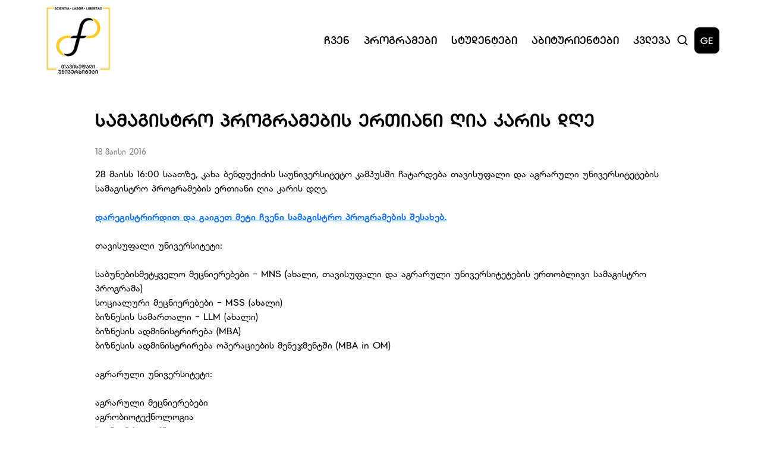

--- FILE ---
content_type: text/html; charset=utf-8
request_url: https://freeuni.edu.ge/ge/news/samagistro-programebis-ertiani-ria-karis-dre-1/
body_size: 6721
content:


<!doctype html>
<html lang="ka">

<head>
    <meta charset="UTF-8">
    <meta http-equiv="Content-Type" content="text/html; charset=UTF-8" />
    <meta http-equiv="X-UA-Compatible" content="IE=edge">
    <meta name="viewport" content="width=device-width, initial-scale=1.0">
    <meta name="keywords" content="უნივერსიტეტი, სწავლა, ბაკალავრიატი, მაგისტრატურა, დოქტორანტურა" />
    <meta name="author" content="'SoftChef - Software Development' https://softchef.io/">
    <meta property="og:type" content="website" />
    <title>&#x10E1;&#x10D0;&#x10DB;&#x10D0;&#x10D2;&#x10D8;&#x10E1;&#x10E2;&#x10E0;&#x10DD; &#x10DE;&#x10E0;&#x10DD;&#x10D2;&#x10E0;&#x10D0;&#x10DB;&#x10D4;&#x10D1;&#x10D8;&#x10E1; &#x10D4;&#x10E0;&#x10D7;&#x10D8;&#x10D0;&#x10DC;&#x10D8; &#x10E6;&#x10D8;&#x10D0; &#x10D9;&#x10D0;&#x10E0;&#x10D8;&#x10E1; &#x10D3;&#x10E6;&#x10D4;</title>
    <meta name="title" content="&#x10E1;&#x10D0;&#x10DB;&#x10D0;&#x10D2;&#x10D8;&#x10E1;&#x10E2;&#x10E0;&#x10DD; &#x10DE;&#x10E0;&#x10DD;&#x10D2;&#x10E0;&#x10D0;&#x10DB;&#x10D4;&#x10D1;&#x10D8;&#x10E1; &#x10D4;&#x10E0;&#x10D7;&#x10D8;&#x10D0;&#x10DC;&#x10D8; &#x10E6;&#x10D8;&#x10D0; &#x10D9;&#x10D0;&#x10E0;&#x10D8;&#x10E1; &#x10D3;&#x10E6;&#x10D4;" />
    <meta name="og:title" content="&#x10E1;&#x10D0;&#x10DB;&#x10D0;&#x10D2;&#x10D8;&#x10E1;&#x10E2;&#x10E0;&#x10DD; &#x10DE;&#x10E0;&#x10DD;&#x10D2;&#x10E0;&#x10D0;&#x10DB;&#x10D4;&#x10D1;&#x10D8;&#x10E1; &#x10D4;&#x10E0;&#x10D7;&#x10D8;&#x10D0;&#x10DC;&#x10D8; &#x10E6;&#x10D8;&#x10D0; &#x10D9;&#x10D0;&#x10E0;&#x10D8;&#x10E1; &#x10D3;&#x10E6;&#x10D4;" />
    <meta name="description" content="28 &#x10DB;&#x10D0;&#x10D8;&#x10E1;&#x10E1; 16:00 &#x10E1;&#x10D0;&#x10D0;&#x10D7;&#x10D6;&#x10D4;, &#x10D9;&#x10D0;&#x10EE;&#x10D0; &#x10D1;&#x10D4;&#x10DC;&#x10D3;&#x10E3;&#x10E5;&#x10D8;&#x10EB;&#x10D8;&#x10E1; &#x10E1;&#x10D0;&#x10E3;&#x10DC;&#x10D8;&#x10D5;&#x10D4;&#x10E0;&#x10E1;&#x10D8;&#x10E2;&#x10D4;&#x10E2;&#x10DD; &#x10D9;&#x10D0;&#x10DB;&#x10DE;&#x10E3;&#x10E1;&#x10E8;&#x10D8; &#x10E9;&#x10D0;&#x10E2;&#x10D0;&#x10E0;&#x10D3;&#x10D4;&#x10D1;&#x10D0; &#x10D7;&#x10D0;&#x10D5;&#x10D8;&#x10E1;&#x10E3;&#x10E4;&#x10D0;&#x10DA;&#x10D8; &#x10D3;&#x10D0; &#x10D0;&#x10D2;&#x10E0;&#x10D0;&#x10E0;&#x10E3;&#x10DA;&#x10D8; &#x10E3;&#x10DC;&#x10D8;&#x10D5;&#x10D4;&#x10E0;&#x10E1;&#x10D8;&#x10E2;&#x10D4;&#x10E2;&#x10D4;&#x10D1;&#x10D8;&#x10E1; &#x10E1;&#x10D0;&#x10DB;&#x10D0;&#x10D2;&#x10D8;&#x10E1;&#x10E2;&#x10E0;&#x10DD; &#x10DE;&#x10E0;&#x10DD;&#x10D2;&#x10E0;&#x10D0;&#x10DB;&#x10D4;&#x10D1;&#x10D8;&#x10E1; &#x10D4;&#x10E0;&#x10D7;&#x10D8;&#x10D0;&#x10DC;&#x10D8; &#x10E6;&#x10D8;&#x10D0; &#x10D9;&#x10D0;&#x10E0;&#x10D8;&#x10E1; &#x10D3;&#x10E6;&#x10D4;" />
    <meta name="og:description" content="28 &#x10DB;&#x10D0;&#x10D8;&#x10E1;&#x10E1; 16:00 &#x10E1;&#x10D0;&#x10D0;&#x10D7;&#x10D6;&#x10D4;, &#x10D9;&#x10D0;&#x10EE;&#x10D0; &#x10D1;&#x10D4;&#x10DC;&#x10D3;&#x10E3;&#x10E5;&#x10D8;&#x10EB;&#x10D8;&#x10E1; &#x10E1;&#x10D0;&#x10E3;&#x10DC;&#x10D8;&#x10D5;&#x10D4;&#x10E0;&#x10E1;&#x10D8;&#x10E2;&#x10D4;&#x10E2;&#x10DD; &#x10D9;&#x10D0;&#x10DB;&#x10DE;&#x10E3;&#x10E1;&#x10E8;&#x10D8; &#x10E9;&#x10D0;&#x10E2;&#x10D0;&#x10E0;&#x10D3;&#x10D4;&#x10D1;&#x10D0; &#x10D7;&#x10D0;&#x10D5;&#x10D8;&#x10E1;&#x10E3;&#x10E4;&#x10D0;&#x10DA;&#x10D8; &#x10D3;&#x10D0; &#x10D0;&#x10D2;&#x10E0;&#x10D0;&#x10E0;&#x10E3;&#x10DA;&#x10D8; &#x10E3;&#x10DC;&#x10D8;&#x10D5;&#x10D4;&#x10E0;&#x10E1;&#x10D8;&#x10E2;&#x10D4;&#x10E2;&#x10D4;&#x10D1;&#x10D8;&#x10E1; &#x10E1;&#x10D0;&#x10DB;&#x10D0;&#x10D2;&#x10D8;&#x10E1;&#x10E2;&#x10E0;&#x10DD; &#x10DE;&#x10E0;&#x10DD;&#x10D2;&#x10E0;&#x10D0;&#x10DB;&#x10D4;&#x10D1;&#x10D8;&#x10E1; &#x10D4;&#x10E0;&#x10D7;&#x10D8;&#x10D0;&#x10DC;&#x10D8; &#x10E6;&#x10D8;&#x10D0; &#x10D9;&#x10D0;&#x10E0;&#x10D8;&#x10E1; &#x10D3;&#x10E6;&#x10D4;" />
    <meta property="og:image" content="https://freeuni.edu.ge/assets/img/Free_GEO-Resized.png" />
    <meta property="og:image:type" content="image/png" />
    <meta property="og:image:alt" content="FREE UNI WEB" />

    <!-- SEO canonical -->

    <link rel="shortcut icon" type="image/x-icon" href="/favicon.ico">

    <!-- Campus Fonts -->
    <link rel="stylesheet" href="/css/bootstrap.css" />
    <link rel="stylesheet" href="/css/bootstrap-grid.css" />
    <link rel="stylesheet" href="/css/bootstrap-reboot.css" />
    <link rel="stylesheet" href="/assets/styles/StyleSheet.css" />
    <link rel="stylesheet" href="/assets/fonts/dejavu/css/dejavu-sans.min.css" />
    <link rel="stylesheet" href="/assets/fonts/algeti/css/bpg-algeti.min.css" />
    <link rel="stylesheet" href="/assets/fonts/campus/css/campusThin.css" />
    <link rel="stylesheet" href="/assets/fonts/campus/css/campusExtraLight.css" />
    <link rel="stylesheet" href="/assets/fonts/campus/css/campusLight.css" />
    <link rel="stylesheet" href="/assets/fonts/campus/css/campusNormal.css" />
    <link rel="stylesheet" href="/assets/fonts/campus/css/campusRegular.css" />
    <link rel="stylesheet" href="/assets/fonts/campus/css/campusMedium.css" />
    <link rel="stylesheet" href="/assets/fonts/campus/css/campusSemiBold.css" />
    <link rel="stylesheet" href="/assets/fonts/campus/css/campusBold.css" />
    <link rel="stylesheet" href="/assets/fonts/campus/css/campusExtraBold.css" />
    <link rel="stylesheet" href="/assets/fonts/campus/css/campusBlack.css" />

    <link rel="stylesheet" href="https://vjs.zencdn.net/8.0.4/video-js.css" />
    <link rel="stylesheet" href="https://unpkg.com/@videojs/themes@1/dist/sea/index.css">

    <!-- Slick Carousel -->
    <link rel="stylesheet" type="text/css" href="//cdn.jsdelivr.net/npm/slick-carousel@1.8.1/slick/slick.css" />

    <!-- Google tag (gtag.js) -->
    <script async src="https://www.googletagmanager.com/gtag/js?id=G-KZCTNDLMSK"></script>
    <script>
        window.dataLayer = window.dataLayer || [];
        function gtag() { dataLayer.push(arguments); }
        gtag('js', new Date());

        gtag('config', 'G-KZCTNDLMSK');
    </script>



    <!-- Meta Pixel Code -->
    <script>
        !function (f, b, e, v, n, t, s) {
            if (f.fbq) return; n = f.fbq = function () {
                n.callMethod ?
                    n.callMethod.apply(n, arguments) : n.queue.push(arguments)
            };
            if (!f._fbq) f._fbq = n; n.push = n; n.loaded = !0; n.version = '2.0';
            n.queue = []; t = b.createElement(e); t.async = !0;
            t.src = v; s = b.getElementsByTagName(e)[0];
            s.parentNode.insertBefore(t, s)
        }(window, document, 'script',
            'https://connect.facebook.net/en_US/fbevents.js');
        fbq('init', '1040596775951714');
        fbq('track', 'PageView');
    </script>
    <noscript>
        <img height="1" width="1" style="display:none"
             src="https://www.facebook.com/tr?id=1040596775951714&ev=PageView&noscript=1" />
    </noscript>
    <!-- End Meta Pixel Code -->

    <!-- LazyLoad -->
    <script async="" src="/scripts/lazysizes.min.js"></script>
</head>

<body>

    <script src="/scripts/jquery-3.6.0.min.js"></script>
    <script src="/scripts/jquery-ui-1.12.1.js"></script>
    <script src="/scripts/jquery.validate.min.js"></script>
    <script src="/scripts/jquery.validate.unobtrusive.min.js"></script>
    <script src="/scripts/bootstrap.bundle.min.js"></script>
    <script src="/assets/scripts/main.js"></script>

    <header>
        <link rel="stylesheet" href="/assets/styles/SectionHeader.css" />
<script>
    $(document).ready(function () {
        loadHistoryItems();
        setInterval(function () {
            var input = $("#searchInput").val();
            if (input == $("#previousVal").val()) {
                return;
            } else if (!input) {
                loadHistoryItems();
                    $(".search-results-type-2").addClass("visually-hidden");
                $(".search-results").removeClass("visually-hidden");
            } else {
                $("#previousVal").val(input);
                searchSuggestions();
            }
        }, 1000);

        $('#searchModal').on('shown.bs.modal', function () {
            $('#searchInput').focus();
        });

        $('#searchInput').keydown(function (e) {
            if (e.keyCode === 13) { // keydown on enter
                e.preventDefault();
                goToSearchPage('/ge/search/');
            }
        });
    });
</script>
<section class="header-wrapper user-select-none">
    <div class="header row align-items-center justify-content-between">
        <div class="col-1 p-0">
            <a class="name-and-logo" href="/ge/" tabindex="-1">
                <img src="/assets/img/Free_GEO.png" alt="FreeUni">
            </a>
        </div>
        <div class="col-10">
            <div class="d-flex justify-content-end align-items-center gap-xl-4 gap-lg-2 p-0">
                <nav class="navigation w-100 row justify-content-end gap-xl-3 gap-lg-2">
                    <div class="col text-center navbtn">
                        <div>
                            &#x10E9;&#x10D5;&#x10D4;&#x10DC;
                            <div class="dropdown d-flex flex-column align-items-start">
<a class="burger-menu-navItem" href="/ge/about-us/?about-us=Mission">&#x10DB;&#x10D8;&#x10E1;&#x10D8;&#x10D0;</a>
<a class="burger-menu-navItem" href="/ge/about-us/?about-us=History">&#x10D8;&#x10E1;&#x10E2;&#x10DD;&#x10E0;&#x10D8;&#x10D0;</a>
<a class="burger-menu-navItem" href="/ge/about-us/?about-us=Kakha-Bendukidze">&#x10D9;&#x10D0;&#x10EE;&#x10D0; &#x10D1;&#x10D4;&#x10DC;&#x10D3;&#x10E3;&#x10E5;&#x10D8;&#x10EB;&#x10D4;</a>
<a class="burger-menu-navItem" href="/ge/about-us/?about-us=Campus">&#x10D9;&#x10D0;&#x10DB;&#x10DE;&#x10E3;&#x10E1;&#x10D8;</a>
                                                <a class="burger-menu-navItem" href="/ge/about-us/management/">&#x10DB;&#x10D4;&#x10DC;&#x10D4;&#x10EF;&#x10DB;&#x10D4;&#x10DC;&#x10E2;&#x10D8;</a>
                                                <a class="burger-menu-navItem" href="/ge/about-us/academical-staff/">&#x10D0;&#x10D9;&#x10D0;&#x10D3;&#x10D4;&#x10DB;&#x10D8;&#x10E3;&#x10E0;&#x10D8; &#x10DE;&#x10D4;&#x10E0;&#x10E1;&#x10DD;&#x10DC;&#x10D0;&#x10DA;&#x10D8;</a>
<a class="burger-menu-navItem" href="/ge/about-us/?about-us=Documents">&#x10D3;&#x10DD;&#x10D9;&#x10E3;&#x10DB;&#x10D4;&#x10DC;&#x10E2;&#x10D4;&#x10D1;&#x10D8;</a>
                                            <a class="nav-link d-flex" href="https://www.youtube.com/user/freeunimedia/videos" target="_blank">
                                                <p style="margin: 0;">&#x10DB;&#x10D4;&#x10D3;&#x10D8;&#x10D0;</p>
                                                <img src="/assets/img/external-link.svg" alt="link" class="external-link-small">
                                            </a>
                                <a class="burger-menu-navItem" href="/ge/news/"> &#x10E1;&#x10D8;&#x10D0;&#x10EE;&#x10DA;&#x10D4;&#x10D4;&#x10D1;&#x10D8;</a>
                            </div>
                        </div>
                    </div>
                    <div class="col text-center navbtn">
                        <div>
                            &#x10DE;&#x10E0;&#x10DD;&#x10D2;&#x10E0;&#x10D0;&#x10DB;&#x10D4;&#x10D1;&#x10D8;
                            <div class="dropdown d-flex flex-column align-items-start">
                                        <a href="/ge/educational-programs/?Programs=1600">&#x10E1;&#x10D0;&#x10D1;&#x10D0;&#x10D9;&#x10D0;&#x10DA;&#x10D0;&#x10D5;&#x10E0;&#x10DD;</a>
                                        <a href="/ge/educational-programs/?Programs=1603">&#x10E1;&#x10D0;&#x10DB;&#x10D0;&#x10D2;&#x10D8;&#x10E1;&#x10E2;&#x10E0;&#x10DD;</a>
                                        <a href="/ge/educational-programs/?Programs=1663">&#x10E1;&#x10D0;&#x10D3;&#x10DD;&#x10E5;&#x10E2;&#x10DD;&#x10E0;&#x10DD;</a>
                                        <a href="/ge/educational-programs/?Programs=1664">&#x10E1;&#x10D0;&#x10E1;&#x10D4;&#x10E0;&#x10E2;&#x10D8;&#x10E4;&#x10D8;&#x10D9;&#x10D0;&#x10E2;&#x10DD;</a>
                            </div>
                        </div>
                    </div>
                    <div class="col text-center navbtn">
                        <div>
                            &#x10E1;&#x10E2;&#x10E3;&#x10D3;&#x10D4;&#x10DC;&#x10E2;&#x10D4;&#x10D1;&#x10D8;
                            <div class="dropdown d-flex flex-column align-items-start">
                                        <a href="/ge/students/bachelor-students/">&#x10D1;&#x10D0;&#x10D9;&#x10D0;&#x10DA;&#x10D0;&#x10D5;&#x10E0;&#x10D8;&#x10D0;&#x10E2;&#x10D8;</a>
                                        <a href="/ge/students/master-students/">&#x10DB;&#x10D0;&#x10D2;&#x10D8;&#x10E1;&#x10E2;&#x10E0;&#x10D0;&#x10DC;&#x10E2;&#x10D8;</a>
                                        <a href="/ge/students/phd-students/">&#x10D3;&#x10DD;&#x10E5;&#x10E2;&#x10DD;&#x10E0;&#x10D0;&#x10DC;&#x10E2;&#x10D8;</a>
                            </div>
                        </div>
                    </div>
                    <div class="col text-center navbtn">
                        <div>
                            &#x10D0;&#x10D1;&#x10D8;&#x10E2;&#x10E3;&#x10E0;&#x10D8;&#x10D4;&#x10DC;&#x10E2;&#x10D4;&#x10D1;&#x10D8;
                            <div class="dropdown d-flex flex-column align-items-start">
<a href="/ge/freshmen/?entrants=How-to-Pass">&#x10E0;&#x10DD;&#x10D2;&#x10DD;&#x10E0; &#x10E9;&#x10D0;&#x10D5;&#x10D0;&#x10D1;&#x10D0;&#x10E0;&#x10DD;&#x10D7;?</a>
<a href="/ge/freshmen/?entrants=financing">&#x10D3;&#x10D0;&#x10E4;&#x10D8;&#x10DC;&#x10D0;&#x10DC;&#x10E1;&#x10D4;&#x10D1;&#x10D0;</a>
<a href="/ge/freshmen/?entrants=contests">&#x10D9;&#x10DD;&#x10DC;&#x10D9;&#x10E3;&#x10E0;&#x10E1;&#x10D4;&#x10D1;&#x10D8;</a>
<a href="/ge/freshmen/?entrants=Introductory">&#x10D2;&#x10D0;&#x10EA;&#x10DC;&#x10DD;&#x10D1;&#x10D8;&#x10D7;&#x10D8;</a>
<a href="/ge/freshmen/?entrants=tips">&#x10E0;&#x10E9;&#x10D4;&#x10D5;&#x10D4;&#x10D1;&#x10D8; &#x10D0;&#x10D1;&#x10D8;&#x10E2;&#x10E3;&#x10E0;&#x10D8;&#x10D4;&#x10DC;&#x10E2;&#x10D4;&#x10D1;&#x10E1;</a>
                            </div>
                        </div>
                    </div>
                    <div class="col text-center navbtn">
                        <div onclick="document.location.href='/ge/research/'">
                            &#x10D9;&#x10D5;&#x10DA;&#x10D4;&#x10D5;&#x10D0;
                            <div class="dropdown d-flex flex-column align-items-start">
                                        <a href="/ge/research/research/">&#x10D9;&#x10D5;&#x10DA;&#x10D4;&#x10D5;&#x10D0;</a>
                                        <a href="/ge/research/library/">&#x10D1;&#x10D8;&#x10D1;&#x10DA;&#x10D8;&#x10DD;&#x10D7;&#x10D4;&#x10D9;&#x10D0;</a>
                                        <a href="/ge/research/publishing-house/">&#x10D2;&#x10D0;&#x10DB;&#x10DD;&#x10DB;&#x10EA;&#x10D4;&#x10DB;&#x10DA;&#x10DD;&#x10D1;&#x10D0;</a>
                                        <a href="/ge/research/center-for-the-study-of-arab-countries-and-islamic-world/">&#x10D0;&#x10E0;&#x10D0;&#x10D1;&#x10E3;&#x10DA;&#x10D8; &#x10E5;&#x10D5;&#x10D4;&#x10E7;&#x10DC;&#x10D4;&#x10D1;&#x10D8;&#x10E1;&#x10D0; &#x10D3;&#x10D0; &#x10D8;&#x10E1;&#x10DA;&#x10D0;&#x10DB;&#x10E3;&#x10E0;&#x10D8; &#x10E1;&#x10D0;&#x10DB;&#x10E7;&#x10D0;&#x10E0;&#x10DD;&#x10E1; &#x10E8;&#x10D4;&#x10DB;&#x10E1;&#x10EC;&#x10D0;&#x10D5;&#x10DA;&#x10D4;&#x10DA;&#x10D8; &#x10EA;&#x10D4;&#x10DC;&#x10E2;&#x10E0;&#x10D8;</a>
                                        <a href="/ge/research/free-university-memory-and-anxiety-research-lab/">&#x10DB;&#x10D4;&#x10EE;&#x10E1;&#x10D8;&#x10D4;&#x10E0;&#x10D4;&#x10D1;&#x10D8;&#x10E1;&#x10D0; &#x10D3;&#x10D0; &#x10E8;&#x10E4;&#x10DD;&#x10D7;&#x10D5;&#x10D8;&#x10E1; &#x10D9;&#x10D5;&#x10DA;&#x10D4;&#x10D5;&#x10D8;&#x10E1; &#x10DA;&#x10D0;&#x10D1;&#x10DD;&#x10E0;&#x10D0;&#x10E2;&#x10DD;&#x10E0;&#x10D8;&#x10D0;</a>
                                        <a href="/ge/research/confucius-institute/">&#x10D9;&#x10DD;&#x10DC;&#x10E4;&#x10E3;&#x10EA;&#x10D8;&#x10E1; &#x10D8;&#x10DC;&#x10E1;&#x10E2;&#x10D8;&#x10E2;&#x10E3;&#x10E2;&#x10D8;</a>
                                        <a href="/ge/research/institute-of-asia-and-africa/">&#x10D0;&#x10D6;&#x10D8;&#x10D8;&#x10E1;&#x10D0; &#x10D3;&#x10D0; &#x10D0;&#x10E4;&#x10E0;&#x10D8;&#x10D9;&#x10D8;&#x10E1; &#x10D8;&#x10DC;&#x10E1;&#x10E2;&#x10D8;&#x10E2;&#x10E3;&#x10E2;&#x10D8;</a>
                                        <a href="/ge/research/research-institute-of-cognitive-neurosciences/">&#x10D9;&#x10DD;&#x10D2;&#x10DC;&#x10D8;&#x10E2;&#x10E3;&#x10E0; &#x10DC;&#x10D4;&#x10D8;&#x10E0;&#x10DD;&#x10DB;&#x10D4;&#x10EA;&#x10DC;&#x10D8;&#x10D4;&#x10E0;&#x10D4;&#x10D1;&#x10D0;&#x10D7;&#x10D0; &#x10E1;&#x10D0;&#x10DB;&#x10D4;&#x10EA;&#x10DC;&#x10D8;&#x10D4;&#x10E0;&#x10DD;-&#x10D9;&#x10D5;&#x10DA;&#x10D4;&#x10D5;&#x10D8;&#x10D7;&#x10D8; &#x10D8;&#x10DC;&#x10E1;&#x10E2;&#x10D8;&#x10E2;&#x10E3;&#x10E2;&#x10D8;</a>
                            </div>
                        </div>
                    </div>
                </nav>
                <div class="d-flex align-items-center gap-3">
                    <button type="button" class="search-icon" data-bs-toggle="modal" data-bs-target="#searchModal" onclick="$('#searchModal').modal('show'); setScrolls();">
                        <img src="/assets/img/search-header.svg" alt="Search Icon">
                    </button>
<span class="language" onclick="document.location.href='https://freeuni.edu.ge/en/news/samagistro-programebis-ertiani-ria-karis-dre-1/'">GE</span>
                    <button type="button" class="menu" data-bs-toggle="modal" data-bs-target="#menuModal">
                        <img src="/assets/img/burger-menu.svg" alt="Mobile Menu" class="">
                    </button>
                </div>
            </div>

        </div>
    </div>
</section>


<!-- Search Modal -->
<div class="modal fade" id="searchModal" tabindex="-1" aria-labelledby="searchModalLabel" aria-hidden="true">
    <div class="modal-dialog">
        <div class="modal-content">
            <button type="button" class="btn-close searchModal-desktop" data-bs-dismiss="modal" aria-label="Close"></button>
            <button type="button" style="display: none;" class="btn-close searchModal-mobile" data-bs-dismiss="modal" aria-label="Close" data-bs-toggle="modal" data-bs-target="#menuModal"></button>
            <form class="search-form">
                <div class="search-input-parent">
                    <input type="hidden" value="" id="previousVal" />
                    <input type="text" id="searchInput" placeholder="&#x10EB;&#x10D8;&#x10D4;&#x10D1;&#x10D0;" name="search" class="search-input" />
                </div>
                <div class="search-results"></div>
                <div class="search-results-type-2 visually-hidden">
                    <ul class="searchSuggestionResults"></ul>
                    <hr />
                    <div class="d-flex">
                        <button type="button" class="show-more-results">
                            <a onclick="goToSearchPage('/ge/search/')">&#x10DB;&#x10D4;&#x10E2;&#x10D8;&#x10E1; &#x10DC;&#x10D0;&#x10EE;&#x10D5;&#x10D0;</a>
                        </button>
                    </div>
                </div>
            </form>
        </div>
    </div>
</div>




<!-- Menu Modal -->
<div class="modal fade" id="menuModal" tabindex="-1" aria-labelledby="menuModalLabel" aria-hidden="true">
    <div class="modal-dialog">
        <div class="modal-content">
            <div class="modal-header">
                <a class="d-flex justify-content-center align-items-center modal-name-and-logo" href="/ge/" tabindex="-1">
                    <img src="/assets/img/white-yellow-logo.png" alt="FreeUni" style="max-width: 70px; margin-left: 3px;">
                </a>
                <div class="d-flex align-items-center gap-3" style="margin-bottom: 5px;">
<span class="language" onclick="document.location.href='https://freeuni.edu.ge/ge/news/samagistro-programebis-ertiani-ria-karis-dre-1/'">GE</span>
                    <button type="button" class="menu menuModal-btn" data-bs-dismiss="modal" aria-label="Close">
                        <img src="/assets/img/burger-menu-close.svg" alt="Mobile Menu" class="">
                    </button>
                </div>
            </div>
            <button type="button" class="search-icon menuSearch" data-bs-toggle="modal" data-bs-target="#searchModal" onclick="$('#searchModal').modal('show'); setScrolls();">
                <div class="search-input-parent">
                    <input type="text" placeholder="&#x10EB;&#x10D8;&#x10D4;&#x10D1;&#x10D0;" name="search" class="search-bar search-input">
                </div>
            </button>
            <div class="modal-body">
                <div>
                    <div class="accordion accordion-flush" id="accordionFlush1">
                        <div class="accordion-item">
                            <h2 class="accordion-header" id="flush-headingOne">
                                <button class="accordion-button collapsed" type="button" data-bs-toggle="collapse"
                                        data-bs-target="#item_1" aria-expanded="false"
                                        aria-controls="item_1">
                                    &#x10E9;&#x10D5;&#x10D4;&#x10DC;
                                </button>
                            </h2>

                            <div id="item_1" class="accordion-collapse collapse"
                                 aria-labelledby="flush-headingOne">
                                <div class="accordion-body">
<div class="burger-menu-navItem-wrapper">
                                                        <a class="burger-menu-navItem" href="/ge/about-us/?about-us=Mission">&#x10DB;&#x10D8;&#x10E1;&#x10D8;&#x10D0;</a>
                                                    </div>
<div class="burger-menu-navItem-wrapper">
                                                        <a class="burger-menu-navItem" href="/ge/about-us/?about-us=History">&#x10D8;&#x10E1;&#x10E2;&#x10DD;&#x10E0;&#x10D8;&#x10D0;</a>
                                                    </div>
<div class="burger-menu-navItem-wrapper">
                                                        <a class="burger-menu-navItem" href="/ge/about-us/?about-us=Kakha-Bendukidze">&#x10D9;&#x10D0;&#x10EE;&#x10D0; &#x10D1;&#x10D4;&#x10DC;&#x10D3;&#x10E3;&#x10E5;&#x10D8;&#x10EB;&#x10D4;</a>
                                                    </div>
<div class="burger-menu-navItem-wrapper">
                                                        <a class="burger-menu-navItem" href="/ge/about-us/?about-us=Campus">&#x10D9;&#x10D0;&#x10DB;&#x10DE;&#x10E3;&#x10E1;&#x10D8;</a>
                                                    </div>
                                                    <div class="burger-menu-navItem-wrapper">
                                                        <a class="burger-menu-navItem" href="/ge/about-us/management/">&#x10DB;&#x10D4;&#x10DC;&#x10D4;&#x10EF;&#x10DB;&#x10D4;&#x10DC;&#x10E2;&#x10D8;</a>
                                                    </div>
                                                    <div class="burger-menu-navItem-wrapper">
                                                        <a class="burger-menu-navItem" href="/ge/about-us/academical-staff/">&#x10D0;&#x10D9;&#x10D0;&#x10D3;&#x10D4;&#x10DB;&#x10D8;&#x10E3;&#x10E0;&#x10D8; &#x10DE;&#x10D4;&#x10E0;&#x10E1;&#x10DD;&#x10DC;&#x10D0;&#x10DA;&#x10D8;</a>
                                                    </div>
<div class="burger-menu-navItem-wrapper">
                                                        <a class="burger-menu-navItem" href="/ge/about-us/?about-us=Documents">&#x10D3;&#x10DD;&#x10D9;&#x10E3;&#x10DB;&#x10D4;&#x10DC;&#x10E2;&#x10D4;&#x10D1;&#x10D8;</a>
                                                    </div>
                                                <div class="burger-menu-navItem-wrapper">
                                                    <a class="burger-menu-navItem nav-link d-flex" href="https://www.youtube.com/user/freeunimedia/videos" target="_blank">
                                                        <p style="margin: 0;">&#x10DB;&#x10D4;&#x10D3;&#x10D8;&#x10D0;</p>
                                                        <img src="/assets/img/external-link-white.svg" alt="link" class="external-link-small">
                                                    </a>
                                                </div>
                                    <div class="burger-menu-navItem-wrapper">
                                        <a class="burger-menu-navItem" href="/ge/news/"> &#x10E1;&#x10D8;&#x10D0;&#x10EE;&#x10DA;&#x10D4;&#x10D4;&#x10D1;&#x10D8;</a>
                                    </div>
                                </div>
                            </div>
                        </div>
                    </div>

                    <div class="accordion accordion-flush" id="accordionFlush2">
                        <div class="accordion-item">
                            <h2 class="accordion-header" id="flush-headingTwo">
                                <button class="accordion-button collapsed" type="button" data-bs-toggle="collapse"
                                        data-bs-target="#item_2" aria-expanded="false"
                                        aria-controls="item_2">
                                    &#x10DE;&#x10E0;&#x10DD;&#x10D2;&#x10E0;&#x10D0;&#x10DB;&#x10D4;&#x10D1;&#x10D8;
                                </button>
                            </h2>

                            <div id="item_2" class="accordion-collapse collapse"
                                 aria-labelledby="flush-headingTwo">
                                <div class="accordion-body">
                                            <div class="burger-menu-navItem-wrapper">
                                                <a class="burger-menu-navItem" href="/ge/educational-programs/?Programs=1600">&#x10E1;&#x10D0;&#x10D1;&#x10D0;&#x10D9;&#x10D0;&#x10DA;&#x10D0;&#x10D5;&#x10E0;&#x10DD;</a>
                                            </div>
                                            <div class="burger-menu-navItem-wrapper">
                                                <a class="burger-menu-navItem" href="/ge/educational-programs/?Programs=1603">&#x10E1;&#x10D0;&#x10DB;&#x10D0;&#x10D2;&#x10D8;&#x10E1;&#x10E2;&#x10E0;&#x10DD;</a>
                                            </div>
                                            <div class="burger-menu-navItem-wrapper">
                                                <a class="burger-menu-navItem" href="/ge/educational-programs/?Programs=1663">&#x10E1;&#x10D0;&#x10D3;&#x10DD;&#x10E5;&#x10E2;&#x10DD;&#x10E0;&#x10DD;</a>
                                            </div>
                                            <div class="burger-menu-navItem-wrapper">
                                                <a class="burger-menu-navItem" href="/ge/educational-programs/?Programs=1664">&#x10E1;&#x10D0;&#x10E1;&#x10D4;&#x10E0;&#x10E2;&#x10D8;&#x10E4;&#x10D8;&#x10D9;&#x10D0;&#x10E2;&#x10DD;</a>
                                            </div>
                                </div>
                            </div>
                        </div>
                    </div>

                    <div class="accordion accordion-flush" id="accordionFlush5">
                        <div class="accordion-item">
                            <h2 class="accordion-header" id="flush-headingFive">
                                <button class="accordion-button collapsed" type="button" data-bs-toggle="collapse"
                                        data-bs-target="#item_5" aria-expanded="false"
                                        aria-controls="item_5">
                                    &#x10D9;&#x10D5;&#x10DA;&#x10D4;&#x10D5;&#x10D0;
                                </button>
                            </h2>

                            <div id="item_5" class="accordion-collapse collapse"
                                 aria-labelledby="flush-headingFive">
                                <div class="accordion-body">
                                            <div class="burger-menu-navItem-wrapper">
                                                <a class="burger-menu-navItem" href="/ge/research/research/">&#x10D9;&#x10D5;&#x10DA;&#x10D4;&#x10D5;&#x10D0;</a>
                                            </div>
                                            <div class="burger-menu-navItem-wrapper">
                                                <a class="burger-menu-navItem" href="/ge/research/library/">&#x10D1;&#x10D8;&#x10D1;&#x10DA;&#x10D8;&#x10DD;&#x10D7;&#x10D4;&#x10D9;&#x10D0;</a>
                                            </div>
                                            <div class="burger-menu-navItem-wrapper">
                                                <a class="burger-menu-navItem" href="/ge/research/publishing-house/">&#x10D2;&#x10D0;&#x10DB;&#x10DD;&#x10DB;&#x10EA;&#x10D4;&#x10DB;&#x10DA;&#x10DD;&#x10D1;&#x10D0;</a>
                                            </div>
                                            <div class="burger-menu-navItem-wrapper">
                                                <a class="burger-menu-navItem" href="/ge/research/center-for-the-study-of-arab-countries-and-islamic-world/">&#x10D0;&#x10E0;&#x10D0;&#x10D1;&#x10E3;&#x10DA;&#x10D8; &#x10E5;&#x10D5;&#x10D4;&#x10E7;&#x10DC;&#x10D4;&#x10D1;&#x10D8;&#x10E1;&#x10D0; &#x10D3;&#x10D0; &#x10D8;&#x10E1;&#x10DA;&#x10D0;&#x10DB;&#x10E3;&#x10E0;&#x10D8; &#x10E1;&#x10D0;&#x10DB;&#x10E7;&#x10D0;&#x10E0;&#x10DD;&#x10E1; &#x10E8;&#x10D4;&#x10DB;&#x10E1;&#x10EC;&#x10D0;&#x10D5;&#x10DA;&#x10D4;&#x10DA;&#x10D8; &#x10EA;&#x10D4;&#x10DC;&#x10E2;&#x10E0;&#x10D8;</a>
                                            </div>
                                            <div class="burger-menu-navItem-wrapper">
                                                <a class="burger-menu-navItem" href="/ge/research/free-university-memory-and-anxiety-research-lab/">&#x10DB;&#x10D4;&#x10EE;&#x10E1;&#x10D8;&#x10D4;&#x10E0;&#x10D4;&#x10D1;&#x10D8;&#x10E1;&#x10D0; &#x10D3;&#x10D0; &#x10E8;&#x10E4;&#x10DD;&#x10D7;&#x10D5;&#x10D8;&#x10E1; &#x10D9;&#x10D5;&#x10DA;&#x10D4;&#x10D5;&#x10D8;&#x10E1; &#x10DA;&#x10D0;&#x10D1;&#x10DD;&#x10E0;&#x10D0;&#x10E2;&#x10DD;&#x10E0;&#x10D8;&#x10D0;</a>
                                            </div>
                                            <div class="burger-menu-navItem-wrapper">
                                                <a class="burger-menu-navItem" href="/ge/research/confucius-institute/">&#x10D9;&#x10DD;&#x10DC;&#x10E4;&#x10E3;&#x10EA;&#x10D8;&#x10E1; &#x10D8;&#x10DC;&#x10E1;&#x10E2;&#x10D8;&#x10E2;&#x10E3;&#x10E2;&#x10D8;</a>
                                            </div>
                                            <div class="burger-menu-navItem-wrapper">
                                                <a class="burger-menu-navItem" href="/ge/research/institute-of-asia-and-africa/">&#x10D0;&#x10D6;&#x10D8;&#x10D8;&#x10E1;&#x10D0; &#x10D3;&#x10D0; &#x10D0;&#x10E4;&#x10E0;&#x10D8;&#x10D9;&#x10D8;&#x10E1; &#x10D8;&#x10DC;&#x10E1;&#x10E2;&#x10D8;&#x10E2;&#x10E3;&#x10E2;&#x10D8;</a>
                                            </div>
                                            <div class="burger-menu-navItem-wrapper">
                                                <a class="burger-menu-navItem" href="/ge/research/research-institute-of-cognitive-neurosciences/">&#x10D9;&#x10DD;&#x10D2;&#x10DC;&#x10D8;&#x10E2;&#x10E3;&#x10E0; &#x10DC;&#x10D4;&#x10D8;&#x10E0;&#x10DD;&#x10DB;&#x10D4;&#x10EA;&#x10DC;&#x10D8;&#x10D4;&#x10E0;&#x10D4;&#x10D1;&#x10D0;&#x10D7;&#x10D0; &#x10E1;&#x10D0;&#x10DB;&#x10D4;&#x10EA;&#x10DC;&#x10D8;&#x10D4;&#x10E0;&#x10DD;-&#x10D9;&#x10D5;&#x10DA;&#x10D4;&#x10D5;&#x10D8;&#x10D7;&#x10D8; &#x10D8;&#x10DC;&#x10E1;&#x10E2;&#x10D8;&#x10E2;&#x10E3;&#x10E2;&#x10D8;</a>
                                            </div>
                                </div>
                            </div>
                        </div>
                    </div>

                    <div class="accordion accordion-flush" id="accordionFlush4">
                        <div class="accordion-item">
                            <h2 class="accordion-header" id="flush-headingFour">
                                <button class="accordion-button collapsed" type="button" data-bs-toggle="collapse"
                                        data-bs-target="#item_4" aria-expanded="false"
                                        aria-controls="item_4">
                                    &#x10D0;&#x10D1;&#x10D8;&#x10E2;&#x10E3;&#x10E0;&#x10D8;&#x10D4;&#x10DC;&#x10E2;&#x10D4;&#x10D1;&#x10D8;
                                </button>
                            </h2>

                            <div id="item_4" class="accordion-collapse collapse"
                                 aria-labelledby="flush-headingFour">
                                <div class="accordion-body">
<div class="burger-menu-navItem-wrapper">
                                                <a class="burger-menu-navItem" href="/ge/freshmen/?entrants=How-to-Pass">
                                                    &#x10E0;&#x10DD;&#x10D2;&#x10DD;&#x10E0; &#x10E9;&#x10D0;&#x10D5;&#x10D0;&#x10D1;&#x10D0;&#x10E0;&#x10DD;&#x10D7;?
                                                </a>
                                            </div>
<div class="burger-menu-navItem-wrapper">
                                                <a class="burger-menu-navItem" href="/ge/freshmen/?entrants=financing">
                                                    &#x10D3;&#x10D0;&#x10E4;&#x10D8;&#x10DC;&#x10D0;&#x10DC;&#x10E1;&#x10D4;&#x10D1;&#x10D0;
                                                </a>
                                            </div>
<div class="burger-menu-navItem-wrapper">
                                                <a class="burger-menu-navItem" href="/ge/freshmen/?entrants=contests">
                                                    &#x10D9;&#x10DD;&#x10DC;&#x10D9;&#x10E3;&#x10E0;&#x10E1;&#x10D4;&#x10D1;&#x10D8;
                                                </a>
                                            </div>
<div class="burger-menu-navItem-wrapper">
                                                <a class="burger-menu-navItem" href="/ge/freshmen/?entrants=Introductory">
                                                    &#x10D2;&#x10D0;&#x10EA;&#x10DC;&#x10DD;&#x10D1;&#x10D8;&#x10D7;&#x10D8;
                                                </a>
                                            </div>
<div class="burger-menu-navItem-wrapper">
                                                <a class="burger-menu-navItem" href="/ge/freshmen/?entrants=tips">
                                                    &#x10E0;&#x10E9;&#x10D4;&#x10D5;&#x10D4;&#x10D1;&#x10D8; &#x10D0;&#x10D1;&#x10D8;&#x10E2;&#x10E3;&#x10E0;&#x10D8;&#x10D4;&#x10DC;&#x10E2;&#x10D4;&#x10D1;&#x10E1;
                                                </a>
                                            </div>
                                </div>
                            </div>
                        </div>
                    </div>

                    <div class="accordion accordion-flush" id="accordionFlush3">
                        <div class="accordion-item">
                            <h2 class="accordion-header" id="flush-headingThree">
                                <button class="accordion-button collapsed" type="button" data-bs-toggle="collapse"
                                        data-bs-target="#item_3" aria-expanded="false"
                                        aria-controls="item_3">
                                    &#x10E1;&#x10E2;&#x10E3;&#x10D3;&#x10D4;&#x10DC;&#x10E2;&#x10D4;&#x10D1;&#x10D8;
                                </button>
                            </h2>

                            <div id="item_3" class="accordion-collapse collapse"
                                 aria-labelledby="flush-headingThree">
                                <div class="accordion-body">
                                                <div class="burger-menu-navItem-wrapper">
                                                    <a class="burger-menu-navItem" href="/ge/students/bachelor-students/">&#x10D1;&#x10D0;&#x10D9;&#x10D0;&#x10DA;&#x10D0;&#x10D5;&#x10E0;&#x10D8;&#x10D0;&#x10E2;&#x10D8;</a>
                                                </div>
                                                            <a target="_blank" class="pdf" href='https://docs.google.com/spreadsheets/d/1sGWL3zdteyEKl1zDxWVG540QSO4cLX4J/edit?gid=1992988320#gid=1992988320'>
                                                                <img src="/assets/img/excel.png" alt="pdf" />
                                                                <p>&#x10D1;&#x10D0;&#x10D9;&#x10D0;&#x10DA;&#x10D0;&#x10D5;&#x10E0;&#x10D8;&#x10D0;&#x10E2;&#x10D8;&#x10E1; &#x10E7;&#x10D5;&#x10D4;&#x10DA;&#x10D0; &#x10DE;&#x10E0;&#x10DD;&#x10D2;&#x10E0;&#x10D0;&#x10DB;&#x10D0;</p>
                                                            </a>
                                                            <a target="_blank" class="pdf" href='https://docs.google.com/spreadsheets/d/1pHchPdQPuPRyq_2HJJItcH3MtITXSJFrVEqobGZiW_0/edit?gid=1541591185#gid=1541591185?gid=821181706#gid=821181706'>
                                                                <img src="/assets/img/excel.png" alt="pdf" />
                                                                <p>2025-26 &#x10E8;&#x10D4;&#x10DB;&#x10DD;&#x10D3;&#x10D2;&#x10DD;&#x10DB;&#x10D8;&#x10E1; &#x10E1;&#x10D4;&#x10DB;&#x10D4;&#x10E1;&#x10E2;&#x10E0;&#x10D8;&#x10E1; &#x10E8;&#x10E3;&#x10D0;&#x10DA;&#x10D4;&#x10D3;&#x10E3;&#x10E0;&#x10D8; &#x10D3;&#x10D0; &#x10E4;&#x10D8;&#x10DC;&#x10D0;&#x10DA;&#x10E3;&#x10E0;&#x10D8; &#x10D2;&#x10D0;&#x10DB;&#x10DD;&#x10EA;&#x10D3;&#x10D4;&#x10D1;&#x10D8;</p>
                                                            </a>
                                                            <a target="_blank" class="pdf" href='/media/lzihtjbg/examroomplan_new.pdf'>
                                                                <img src="/assets/img/pdf.png" alt="pdf" />
                                                                <p>&#x10E1;&#x10D0;&#x10D2;&#x10D0;&#x10DB;&#x10DD;&#x10EA;&#x10D3;&#x10DD; &#x10EA;&#x10D4;&#x10DC;&#x10E2;&#x10E0;&#x10D8;&#x10E1; &#x10D2;&#x10D4;&#x10D2;&#x10DB;&#x10D0;</p>
                                                            </a>
                                                <div class="burger-menu-navItem-wrapper">
                                                    <a class="burger-menu-navItem" href="/ge/students/master-students/">&#x10DB;&#x10D0;&#x10D2;&#x10D8;&#x10E1;&#x10E2;&#x10E0;&#x10D0;&#x10DC;&#x10E2;&#x10D8;</a>
                                                </div>
                                                <div class="burger-menu-navItem-wrapper">
                                                    <a class="burger-menu-navItem" href="/ge/students/phd-students/">&#x10D3;&#x10DD;&#x10E5;&#x10E2;&#x10DD;&#x10E0;&#x10D0;&#x10DC;&#x10E2;&#x10D8;</a>
                                                </div>
                                </div>
                            </div>
                        </div>
                    </div>
                </div>
                <div class="contact-links">
                    <a href="https://www.youtube.com/@freeunimedia" class="yt" target="_blank"></a>
                    <a href="https://www.facebook.com/FreeUni/" class="fb" target="_blank"></a>
                    <a href="https://www.linkedin.com/school/free-university-of-tbilisi/mycompany/" class="ln" target="_blank"></a>
                    <a href="https://www.instagram.com/bendukidzecampus/" class="ig" target="_blank"></a>
                </div>
            </div>
        </div>
    </div>
</div>
    </header>
    <main>

        
<link rel="stylesheet" href="/assets/styles/NewsItem.css" />

<section class="newsItem">
    <div class="newsItem-content-wrapper">
        <h1>&#x10E1;&#x10D0;&#x10DB;&#x10D0;&#x10D2;&#x10D8;&#x10E1;&#x10E2;&#x10E0;&#x10DD; &#x10DE;&#x10E0;&#x10DD;&#x10D2;&#x10E0;&#x10D0;&#x10DB;&#x10D4;&#x10D1;&#x10D8;&#x10E1; &#x10D4;&#x10E0;&#x10D7;&#x10D8;&#x10D0;&#x10DC;&#x10D8; &#x10E6;&#x10D8;&#x10D0; &#x10D9;&#x10D0;&#x10E0;&#x10D8;&#x10E1; &#x10D3;&#x10E6;&#x10D4;</h1>
        <h2>18 &#x10DB;&#x10D0;&#x10D8;&#x10E1;&#x10D8; 2016</h2>

        <div class="newsItem-content">
            <div class="newsItem-content__leftPart">
<p><span>28 მაისს 16:00 საათზე, კახა ბენდუქიძის საუნივერსიტეტო კამპუსში ჩატარდება თავისუფალი და აგრარული უნივერსიტეტების სამაგისტრო პროგრამების ერთიანი ღია კარის დღე.</span><br /><br /><a href="https://goo.gl/LOybBx" target="_blank"><span style="text-decoration: underline;"><strong>დარეგისტრირდით და გაიგეთ მეტი ჩვენი სამაგისტრო პროგრამების შესახებ.</strong></span></a><br /><br /><span>თავისუფალი უნივერსიტეტი:</span><br /><br /><span>საბუნებისმეტყველო მეცნიერებები - MNS (ახალი, თავისუფალი და აგრარული უნივერსიტეტების ერთობლივი სამაგისტრო პროგრამა)</span><br /><span>სოციალური მეცნიერებები - MSS (ახალი)</span><br /><span>ბიზნესის სამართალი - LLM (ახალი)</span><br /><span>ბიზნესის ადმინისტრირება (MBA)</span><br /><span>ბიზნესის ადმინისტრირება ოპერაციების მენეჯმენტში (MBA in OM)</span><br /><span class="text_exposed_show"><br />აგრარული უნივერსიტეტი:<br /><br />აგრარული მეცნიერებები&nbsp;<br />აგრობიოტექნოლოგია&nbsp;<br />საინჟინრო ტექნოლოგია<br /><br />დამატებითი ინფორმაცია თავისუფალი და აგრარული უნივერსიტეტების სამაგისტრო პროგრამების შესახებ იხილეთ აქ:<br /><a href="http://l.facebook.com/l.php?u=http%3A%2F%2Ffreeuni.edu.ge%2Fge%2FMAPrograms&amp;h=DAQFnNwED&amp;enc=AZMNamc7VQgSTFoy5xKU1oDD14VHKf66Ywg_QxBlonBPl31PDab935sT_0see8k78Vw&amp;s=1" target="_blank" rel="nofollow nofollow">http://freeuni.edu.ge/ge/MAPrograms</a><br /><a href="http://l.facebook.com/l.php?u=http%3A%2F%2Fagruni.edu.ge%2Fge%2FMAPrograms&amp;h=MAQFzMrJ-&amp;enc=AZMjc_hh88qIFYjtSGvGovDoJtRCn3bXMvZaFq89pQy2iTN-sFPrItfLt2_-eyqjUm4&amp;s=1" target="_blank" rel="nofollow nofollow">http://agruni.edu.ge/ge/MAPrograms</a><br /><br />ჩვენი სამაგისტრო პროგრამები - თქვენი უკეთესი კარიერისთვის!</span></p>            </div>


        </div>
    </div>

</section>
    </main>
    <footer>
        <link rel="stylesheet" href="/assets/styles/SectionFooter.css" />

<div class="footer-div">
    <div class="footer-head-wrapper">
        <div class="footer-head">
                <a href="/ge/about-us/?about-us=Documents">
                    <img src="/assets/img/footer-icon.png" alt="Documents" />
                    <p>&#x10DB;&#x10D0;&#x10E0;&#x10D4;&#x10D2;&#x10E3;&#x10DA;&#x10D8;&#x10E0;&#x10D4;&#x10D1;&#x10D4;&#x10DA;&#x10D8; &#x10D3;&#x10DD;&#x10D9;&#x10E3;&#x10DB;&#x10D4;&#x10DC;&#x10E2;&#x10D4;&#x10D1;&#x10D8;</p>
                    <img src="/assets/img/yellow-arrow-right.svg" alt="Arrow" />
                </a>
        </div>
    </div>

    <div class="footer-content head">
        <div class="d-flex align-items-center justify-content-between">
            <a class="d-flex align-items-center name-and-logo freeuni" href="/ge/" tabindex="-1">
                <p style="text-align: left;">&#x10D7;&#x10D0;&#x10D5;&#x10D8;&#x10E1;&#x10E3;&#x10E4;&#x10D0;&#x10DA;&#x10D8;<br>&#x10E3;&#x10DC;&#x10D8;&#x10D5;&#x10D4;&#x10E0;&#x10E1;&#x10D8;&#x10E2;&#x10D4;&#x10E2;&#x10D8;</p>
            </a>
            <a class="d-flex align-items-center name-and-logo agruni" href="http://www.agruni.edu.ge" tabindex="-1" target="_blank">
                <p style="margin-right: 15px;">&#x10D0;&#x10D2;&#x10E0;&#x10D0;&#x10E0;&#x10E3;&#x10DA;&#x10D8;<br>&#x10E3;&#x10DC;&#x10D8;&#x10D5;&#x10D4;&#x10E0;&#x10E1;&#x10D8;&#x10E2;&#x10D4;&#x10E2;&#x10D8;</p>
                <img src="/assets/img/external-link-white.svg" alt="External link" class="external-link-agruni" />
            </a>
        </div>
    </div>

    <div class="footer-content-wrapper bd-top">
        <div class="footer-content body d-flex justify-content-between">
            <div class="contacts-location d-flex justify-content-between">
                <a href="https://www.google.com/maps/place/Kakha&#x2B;Bendukidze&#x2B;Campus/@41.8057235,44.7657262,17z/data=!3m1!4b1!4m5!3m4!1s0x40446e62e22d2541:0x241361d3d3444c62!8m2!3d41.8057235!4d44.7679149" target="_blank">
                    <img data-src="/assets/img/location.png" alt="Map" class="user-select-none lazyload" data-sizes="auto" />
                </a>
                <div class="footer-content-buttons footer-content-buttons-mobile d-flex flex-column justify-content-between">
                        <a href="/ge/freshmen/?entrants=Introductory">
                            &#x10D2;&#x10D0;&#x10EA;&#x10DC;&#x10DD;&#x10D1;&#x10D8;&#x10D7;&#x10D8;
                        </a>
                        <a href="/ge/about-us/additional-page/">
                            &#x10E2;&#x10E3;&#x10E0;&#x10D8; &#x10D9;&#x10D0;&#x10DB;&#x10DE;&#x10E3;&#x10E1;&#x10E8;&#x10D8;
                        </a>
                        <a href="/ge/about-us/?about-us=Campus">
                            &#x10D9;&#x10D0;&#x10DB;&#x10DE;&#x10E3;&#x10E1;&#x10D8;&#x10E1; &#x10E8;&#x10D4;&#x10E1;&#x10D0;&#x10EE;&#x10D4;&#x10D1;
                        </a>
                </div>
                <div class="contacts d-flex flex-column justify-content-between">
                    <a class="number">032 2 200 901</a>
                    <a class="location position-relative" href="https://www.google.com/maps/place/Kakha&#x2B;Bendukidze&#x2B;Campus/@41.8057235,44.7657262,17z/data=!3m1!4b1!4m5!3m4!1s0x40446e62e22d2541:0x241361d3d3444c62!8m2!3d41.8057235!4d44.7679149" target="_blank">
                        <h2>&#x10D9;&#x10D0;&#x10EE;&#x10D0; &#x10D1;&#x10D4;&#x10DC;&#x10D3;&#x10E3;&#x10E5;&#x10D8;&#x10EB;&#x10D8;&#x10E1; &#x10D9;&#x10D0;&#x10DB;&#x10DE;&#x10E3;&#x10E1;&#x10D8;</h2>
                        <h3>&#x10D3;&#x10D0;&#x10D5;&#x10D8;&#x10D7; &#x10D0;&#x10E6;&#x10DB;&#x10D0;&#x10E8;&#x10D4;&#x10DC;&#x10D4;&#x10D1;&#x10DA;&#x10D8;&#x10E1; &#x10EE;&#x10D4;&#x10D8;&#x10D5;&#x10D0;&#x10DC;&#x10D8; 240, &#x10D7;&#x10D1;&#x10D8;&#x10DA;&#x10D8;&#x10E1;&#x10D8; 0159</h3>
                    </a>
                    <a class="email">info@freeuni.edu.ge</a>
                </div>
            </div>
            <div class="footer-content-buttons footer-content-buttons-laptop d-flex flex-column justify-content-between">
                    <a href="/ge/freshmen/?entrants=Introductory">
                        &#x10D2;&#x10D0;&#x10EA;&#x10DC;&#x10DD;&#x10D1;&#x10D8;&#x10D7;&#x10D8;
                    </a>
                    <a href="/ge/about-us/additional-page/">
                        &#x10E2;&#x10E3;&#x10E0;&#x10D8; &#x10D9;&#x10D0;&#x10DB;&#x10DE;&#x10E3;&#x10E1;&#x10E8;&#x10D8;
                    </a>
                    <a href="/ge/about-us/?about-us=Campus">
                        &#x10D9;&#x10D0;&#x10DB;&#x10DE;&#x10E3;&#x10E1;&#x10D8;&#x10E1; &#x10E8;&#x10D4;&#x10E1;&#x10D0;&#x10EE;&#x10D4;&#x10D1;
                    </a>
            </div>
        </div>
    </div>
    <div class="footer-content-wrapper bd-top">
        <div class="footer-content legs bottom">
            <div class="copyright-desktop copyright">
                <p>&#169; 2024 Free University. All rights reserved</p>
                <a href="/ge/privacy-policy/" style="width: max-content;">
                    Privacy Policy
                </a>
            </div>
            <div class="soc-icons gap-3">
                <a href="https://www.youtube.com/@freeunimedia" class="yt" target="_blank"></a>
                <a href="https://www.facebook.com/FreeUni/" class="fb" target="_blank"></a>
                <a href="https://www.linkedin.com/school/free-university-of-tbilisi/mycompany/" class="ln" target="_blank"></a>
                <a href="https://www.instagram.com/bendukidzecampus/" class="ig" target="_blank"></a>
            </div>
            <a href="http://www.agruni.edu.ge" target="_blank" class="university">
                <p>აგრარული<br />უნივერსიტეტი</p>
            </a>
            <a class="privacy-mobile d-flex gap-4" href="/ge/privacy-policy/">
                Privacy Policy
            </a>
            <p class="copyright-mobile copyright">&#169; 2023 Free University. All rights reserved</p>
            <div class="softchef">
                <a href="https://softchef.io/" target="_blank" class="softchef">
                    <p>Powered by Softchef</p>
                    <img src="/assets/img/Softchef-SVG.svg" alt="Softchef" />
                </a>
            </div>
        </div>
    </div>
</div>
    </footer>



</body>

</html>

--- FILE ---
content_type: text/css
request_url: https://freeuni.edu.ge/assets/styles/StyleSheet.css
body_size: 3222
content:
:root {
  --main-yellow: #ffd600;
}

body {
  color: #000000;
  background-color: #fff;
  box-sizing: border-box;
  margin: 0 !important;
  padding: 0 !important;
  overflow-y: scroll;
}

body .modal-backdrop {
  --bs-backdrop-zindex: 2;
}

body::-webkit-scrollbar {
  width: 15px;
}

body::-webkit-scrollbar-thumb {
  background: #ffd101;
}

body::-webkit-scrollbar-thumb:hover {
  box-shadow: inset 0 0 6px rgba(0, 0, 0, 0.4);

}

body::-webkit-scrollbar-track {
  box-shadow: inset 0 0 6px rgba(0, 0, 0, 0.4);
  background: rgba(255, 255, 255, 0.6);
}

main {
  margin-top: 135px;
}

#arrowTop {
  height: 48px;
  width: 48px;
  padding: 11px 15px;
  border-radius: 50px;
  background: #E0CC62;
  position: fixed;
  bottom: 170px;
  z-index: 2;
  cursor: pointer;
  opacity: 0.5;
}
#arrowTop:hover {
  opacity: 1;
}

#arrowTop::before {
  content: url(/assets/img/arrowTop.svg);
}

@media screen and (max-width: 1520px) {
  #arrowTop {
    right: 13px;
  }
}
@media screen and (min-width: 1520px) {
  #arrowTop {
    right: calc((100vw - 1512px) / 2);
  }
}

.user-select-none {
  -webkit-touch-callout: none;
  -webkit-user-select: none;
  -khtml-user-select: none;
  -moz-user-select: none;
  -ms-user-select: none;
  user-select: none;
}

.accordion-button:hover,
.accordion-button:focus {
  z-index: 1 !important;
}

.grid-section>div>.container {
  max-width: unset !important;
  padding-right: unset !important;
  padding-left: unset !important;
}

.uppercase {
  text-transform: uppercase;
  font-feature-settings: "case" on;
}

a,
a:hover,
a:visited,
a:active {
  /* color: inherit;
  text-decoration: none; */
}


.pdf,
.document,
.excel,
.download {
  cursor: pointer !important;
  color: inherit !important;
  text-decoration: none !important;
}

.pdf>img,
.document>img,
.excel>img {
  height: 25px !important;
  width: unset !important;
}

.carousel-inner {
  max-width: 580px;
}

.carousel-image {
  width: min(580px, calc(100vw - 32px));
  height: 543px;
  background-size: cover !important;
  background-position: center !important;
  background-repeat: no-repeat !important;
  border-top-left-radius: 8px;
  border-top-right-radius: 8px;
}

.carousel-image img {
  width: 100%;
  height: 100%;
  object-fit: cover;
  border-top-left-radius: 8px;
  border-top-right-radius: 8px;
}

.slide-title {
  border-bottom-left-radius: 8px;
  border-bottom-right-radius: 8px;
}

.back-button-href-mobile {
  display: none;
}

.back-button-mobile {
  display: none;
  border: none;
  outline: none;
  width: min-content;
  background: rgba(27, 27, 27, 0.6);
  border-radius: 8px;
  color: #fff;
  padding: 19px 22px;
  height: 58px;
  line-height: 0px;
}

.back-button-mobile img {
  width: 11px;
  height: 20px;
}


/* Navbar */

.nav-wrapper {
  max-width: 1512px;
  width: 100%;
  margin: auto;
}

.nav {
  --bs-nav-link-padding-x: 0px;
  --bs-nav-link-padding-y: 0px;
  --bs-nav-link-font-weight: 600;
  --bs-nav-link-color: #000000;
  --bs-nav-link-hover-color: #000000;
  padding: 18px 0px 0px 0px;
  margin-inline: 70px;
  border-bottom: 1px solid #F1F1F1;
  /* flex-wrap: nowrap;
  white-space: nowrap;
  overflow-x: scroll; */
  /* max-width: calc(100vw - 140px); */
}

.nav::-webkit-scrollbar {
  display: none;
}

.nav>.nav-item {
  margin-right: 40px;
  margin-top: 16px !important;
}
.nav > .nav-item:last-child {
  margin-right: 0;
}

.nav>.nav-item>a {
  padding: 8px 12px;
  font-size: 16px;
  text-transform: uppercase;
  font-family: 'Campus 300';
  font-feature-settings: "case" on;
  border-color: transparent;
  cursor: pointer;
  transition: background-color 0.3s ease-in-out;
}

.nav>.nav-item>a:not(.active) {
  border-radius: 8px;
}

.nav>.nav-item>a:not(.active):hover {
  background-color: #F2F2F2;
}

.nav>.nav-item>.active {
  border-bottom: 4px solid #ffd101;
  text-shadow: 1px 0px black;
}

/* M o b i l e   N a v b a r  */

.mobile-navbar {
  /* width: 100%; */
  display: none;
  padding: 0.75rem 1rem;
  background-color: #fcc91a;
}

.mobile-navbar>.collapse-btn {
  padding: 0;
  width: 100%;
  border: 0;
}

.mobile-navbar>.collapse-btn>.bg-of-img {
  width: 30px;
  height: 30px;
  background: black;
  border-radius: 8px;
  min-width: 30px;
}

.bg-of-img>img {
  height: 14px;
  width: 14px;
  margin: auto;
}

.mobile-navbar a,
.mobile-navbar p {
  font-family: "Campus 700";
  font-size: 16px;
  line-height: 24px;
  font-feature-settings: "case" on;
  text-transform: uppercase;
  text-align: left;
  color: black;
}

.mobile-navbar .collapse-list {
  margin-top: 1rem;
}

.collapse-list>ul {
  list-style-type: none;
  padding: 0;
  margin: 0;
}

.collapse-list>ul>li {
  padding: 1rem 0;
  cursor: pointer;
}

/* E n d   M o b i l e   N a v b a r  */



/* U n o r d e r e d  L i s t */

.programme-description ul,
.curriculum ul,
.admission ul,
.minor ul,
.about-school ul,
.school-management ul,
.studiesPage ul,
.studentStudiesPage ul,
.page ul,
.tuition-waive ul,
.personDetails ul,
.accordion-body ul,
.registration-stage ul,
.infrastructure ul,
.mission ul,
.kakha-bendukidze-container ul,
.newsItem-content__leftPart ul,
.PrivacyPolicy ul,
.home .modal-body ul,
.textWithPhoto__text ul {
  list-style: url(/assets/img/list-style.svg);
  padding: 0 0 0 38px;
  margin: -8px 0 16px;
}


.programme-description ul li,
.curriculum ul li,
.admission ul li,
.minor ul li,
.about-school ul li,
.school-management ul li,
.studiesPage ul li,
.studentStudiesPage ul li,
.page ul li,
.tuition-waive ul li,
.personDetails ul li,
.accordion-body ul li,
.registration-stage ul li,
.infrastructure ul li,
.mission ul li,
.kakha-bendukidze-container ul li,
.newsItem-content__leftPart ul li,
.PrivacyPolicy ul li,
.home .modal-body ul li,
.textWithPhoto__text ul li {
  font-family: 'Campus 500';
  font-size: 16px;
  line-height: 24px;
  text-align: justify;
  color: #000000;
  margin: 8px 0;
  padding-left: 6px;
}

/*E n d  o f  U n o r d e r e d  L i s t */

.accordion-body td,
.accordion-body p {
  font-family: 'Campus 500';
  font-size: 16px;
  line-height: 24px;
  text-align: justify;
  color: #000000;
}



/* C O N T A C T S  */
.lecturers-contacts {
  background-color: #f4f4f4;
  padding: 40px 0 0;
  text-align: center;
  margin: 40px 0 0;
}

.lecturers-contacts>h2 {
  font-family: "Campus 700";
  font-feature-settings: "case" on;
  font-size: 26px;
  line-height: 39px;
  text-transform: uppercase;
  color: #000000;
  margin: 0px;
}

.line {
  border: 0.5px solid rgba(0, 0, 0, 0.1);
  height: 0px;
  margin: 16px 0;
}

.lect-contacts-container {
  max-width: 1512px;
  margin: auto;
  display: flex;
  justify-content: center;
  flex-wrap: wrap;
  gap: 50px 200px;
  padding: 0px 40px;
}

.lect-contacts {
  display: flex;
  justify-content: flex-end;
  gap: 16px;
}

.lect-contacts>h2 {
  font-family: "Campus 700";
  font-feature-settings: "case" on;
  font-size: 20px;
  line-height: 30px;
  text-transform: uppercase;
  color: #1f2122;
  margin: 0px;
  text-align: end;
  width: 284px;
}

.l-contancts {
  display: flex;
  flex-direction: column;
  gap: 8px;
  border-left: 1px solid rgba(0, 0, 0, 0.1);
  width: 300px !important;
}

.l-contancts a {
  font-family: "Campus 500";
  font-size: 16px;
  line-height: 30px;
  color: #1f2122;
  text-decoration: none;
  text-align: left;
  position: relative;
  padding-left: 72px;
  height: 100%;
  min-height: 40px;
  display: flex;
  align-items: center;
}

.number::before {
  content: url(/assets/img/mobile.svg);
  width: 40px;
  height: 40px;
  position: absolute;
  top: 0px;
  left: 16px;
}

.email::before {
  content: url(/assets/img/email.svg);
  width: 40px;
  height: 40px;
  position: absolute;
  top: 0px;
  left: 16px;
}


/* E N D  O F  C O N T A C T S  */



/* T E X T  W I T H  S L I D E R */
.infrastructure {
  width: 100%;
  max-width: 1512px;
  margin: auto;
  padding: 80px 75px;
  gap: 100px;
}

.infrastructure h2.mobile {
  display: none;
  font-family: 'Campus 700';
  font-size: 18px;
  line-height: 27px;
  text-transform: uppercase;
  font-feature-settings: "case" on;
  color: black;
  margin: 0;
  padding-bottom: 1rem;
  background: unset !important;
}

.infrastructure p.mobile {
  font-size: 14px;
  line-height: 18px;
  display: none;
}

.infrastructure .infrastructure-left-part {
  max-width: 682px;
}

.infrastructure .infrastructure-left-part h2 {
  font-family: "Campus 700";
  font-feature-settings: "case" on;
  font-size: 26px;
  line-height: 39px;
  text-transform: capitalize;
  margin-bottom: 30px;
}

.infrastructure .infrastructure-left-part p {
  font-family: "Campus 500";
  font-size: 16px;
  line-height: 24px;
  text-align: justify;
}

.infrastructure .infrastructure-left-part p:last-child {
  margin-bottom: 0;
}

.infrastructure img {
  object-fit: cover;
}


/* slider */
.infrastructure .slider {
  margin-inline: auto;
}

.infrastructure .slide-title {
  width: 100%;
  background: #000000;
  display: flex;
  justify-content: space-between;
  align-items: center;
  padding: 21px 32px;
}

.infrastructure .slide-title p {
  position: relative;
  font-family: "Campus 800";
  font-feature-settings: "case" on;
  font-size: 18px;
  line-height: 23px;
  text-transform: uppercase;
  color: white;
  margin: 0;
  text-align: center;
  word-break: break-word;
}

.infrastructure .slide-title>span {
  display: flex;
  justify-content: center;
  align-items: center;
  gap: 1rem;
}

.infrastructure .slide-title .carousel-control-prev {
  position: relative;
}

.infrastructure .slide-title .carousel-control-next {
  position: relative !important;
}

.infrastructure .slide-title button {
  margin: 0 !important;
  width: 40px;
  height: 40px;
  background: rgba(255, 255, 255, 0.2);
  border-radius: 50px;
  opacity: 1;
  transition: 0.3s ease-in-out;
}

.infrastructure .slide-title button:hover {
  background: var(--main-yellow);
}

.infrastructure .carousel-control-prev img {
  margin: 13px 17px 13px 16px;
  width: 7px !important;
  height: 14px !important;
}

.infrastructure .carousel-control-next img {
  margin: 13px 16px 13px 17px;
  width: 7px !important;
  height: 14px !important;
}

.infrastructure .slide-title button .arrowBlack {
  display: none;
}

.infrastructure .slide-title button:hover .arrowWhite {
  display: none;
}

.infrastructure .slide-title button:hover .arrowBlack {
  display: block;
}

.infrastructure .slide-title .mobile {
  display: none;
}

/* end of slider */


/* E N D  O F  T E X T  W I T H  S L I D E R */


.seeMoreButton {
  font-family: 'DejaVu Sans';
  font-style: normal;
  font-weight: 400;
  font-size: 14px;
  line-height: 21px;
  color: #000000;
  opacity: 0.5;
  padding: 0;
  margin: 0;
  border: none;
  background: none;
}


@media screen and (max-width: 1480px) {
  .lect-contacts-container {
    column-gap: 100px;
  }
}

@media screen and (max-width: 1400px) {
  .lect-contacts-container {
    column-gap: 50px;
  }

  .carousel-image {
    width: min(500px, calc(100vw - 32px));
    height: 468.33px;
  }
}

@media screen and (max-width: 1330px) {
  .lect-contacts-container {
    column-gap: 24px;
  }
}

@media screen and (max-width: 1300px) {
  .lect-contacts {
    justify-content: flex-start;
  }
  
  .infrastructure {
    gap: 40px !important;
  }
}

@media screen and (max-width: 1199px) {
  .programs-container {
    padding: 30px 45px 0px !important;
    grid-template-columns: 1fr 1fr 1fr !important;
  }
  .program-yellow {
    display: none !important;
  }
}
@media screen and (min-width: 1199px) {
  .infrastructure .slider {
    max-width: 50%;
  }

  .infrastructure .carousel-image {
    max-width: 100%;
  }
}

@media screen and (max-width: 1199px) {
  .nav {
    padding: 18px 0px 0px 0px;
    margin-inline: 45px;
    /* max-width: calc(100vw - 90px); */
  }
  .nav > .nav-item {
    margin-right: 10px;
  }

  .programme-description ul li,
  .curriculum ul li,
  .admission ul li,
  .minor ul li,
  .about-school ul li,
  .school-management ul li,
  .studiesPage ul li,
  .studentStudiesPage ul li,
  .page ul li,
  .tuition-waive ul li,
  .personDetails ul li,
  .accordion-body ul li,
  .registration-stage ul li,
  .infrastructure ul li,
  .mission ul li,
  .kakha-bendukidze-container ul li,
  .newsItem-content__leftPart ul li,
  .PrivacyPolicy ul li,
  .home .modal-body ul li,
  .textWithPhoto__text ul li {
    text-align: unset !important;
  }

  .accordion-body td,
  .accordion-body p {
    text-align: unset !important;
  }


  .infrastructure {
    padding: 24px 45px 120px;
  }

  .infrastructure {
    gap: 40px !important;
  }

  .infrastructure {
    gap: 0px !important;
  }

  .infrastructure .infrastructure-left-part {
    max-width: unset;
  }

  .infrastructure .infrastructure-left-part h2 {
    font-size: 20px;
    line-height: 27px;
    margin-bottom: 16px;
  }

  div.infrastructure {
    flex-direction: column-reverse !important;
  }

  .infrastructure h2.laptop {
    display: none;
  }

  .infrastructure h2.mobile {
    display: block;
  }

  .infrastructure .infrastructure-left-part p {
    text-align: unset;
  }

  .infrastructure .slide-title button {
    border-radius: 0.5rem;
  }

  .carousel-inner {
    max-width: 500px;
  }
}

@media screen and (max-width: 1199px) and (min-width: 768px) {
  .infrastructure .slider {
    margin-bottom: 24px;
  }
}

@media screen and (max-width: 768px) {
  main {
    margin-top: 90px;
  }

  .nav-wrapper {
    display: none;
  }

  .nav>.nav-item {
    margin-top: 0px !important;
  }
  .mobile-navbar {
    display: block;
  }

  .back-button-href {
    display: none;
  }

  .back-button-href-mobile {
    display: block;
  }

  .back-button-mobile {
    display: block;
  }

  .lect-contacts-container {
    row-gap: 40px;
    padding: 0px 16px 16px !important;
    flex-direction: column;
  }

  .lecturers-contacts {
    padding: 16px 0 0;
    margin: 20px 0 0;
  }

  .lecturers-contacts>h2 {
    font-size: 18px;
    line-height: 27px;
    padding: 0px 16px;
  }

  .lect-contacts {
    flex-direction: column;
  }

  .lect-contacts>h2 {
    text-align: left;
    width: 100%;
    max-width: calc(100vw - 32px) !important;
  }

  .l-contancts {
    border-left: none;
    width: unset !important;
    max-width: calc(100vw - 32px) !important;
  }

  .l-contancts a {
    font-size: 16px;
    line-height: 24px;
    padding-left: 56px;
    height: 40px;
    word-break: break-word;
  }

  .number::before {
    left: 0px;
  }

  .email::before {
    left: 0px;
  }

  .pdf,
  .document,
  .excel {
    width: 100% !important;
  }

  .pdf>p,
  .document>p,
  .excel>p {
    white-space: break-spaces !important;
  }

  .carousel-image {
    height: 280px;
  }



  .infrastructure p.laptop {
    display: none !important;
  }

  .infrastructure p.mobile {
    display: block !important;
  }

  div.infrastructure {
    flex-direction: column-reverse !important;
    padding: 24px 16px 16px;
    gap: 1rem !important;
  }

  .infrastructure .carousel-item img {
    width: calc(100vw - 2rem);
    height: 290px;
  }

  .infrastructure .slide-title {
    padding: .6rem 1rem;
    gap: unset;
  }

  .infrastructure .slide-title span {
    width: calc(100vw - 4rem);
  }

  .infrastructure .slide-title>span {
    width: 100%;
  }
}



strong {
  font-family: "Campus 700";
}














/* AGRUNI */

/* TEST LAB */
.service ul {
  list-style: url(/assets/img/list-style-agruni.svg);
  padding: 0 0 0 38px;
  margin: -8px 0 16px;
}


.service ul li {
  font-family: 'Campus 500';
  font-size: 16px;
  line-height: 24px;
  text-align: justify;
  color: #000000;
  margin: 8px 0;
  padding-left: 6px;
}

@media screen and (max-width: 1199px) {
  .service ul li {
    text-align: unset !important;
  }
}

--- FILE ---
content_type: text/css
request_url: https://freeuni.edu.ge/assets/fonts/campus/css/campusThin.css
body_size: -84
content:
@font-face {
  font-family: "Campus 100";
  src: url("../fonts/CampusKB4-Thin.ttf") format("truetype");
  font-style: normal;
}


--- FILE ---
content_type: text/css
request_url: https://freeuni.edu.ge/assets/styles/NewsItem.css
body_size: 685
content:
.newsItem {
  padding-bottom: 35px;
  box-sizing: border-box;
}
.newsItem-content-wrapper {
  max-width: 1512px;
  width: 100%;
  margin: auto;
  padding: 40px 160px 75px;
  color: #000000;
}
.newsItem-content {
  display: flex;
  justify-content: space-between;
  gap: 80px;
}

.newsItem-content-wrapper > h1 {
  font-family: "Campus 700";
  font-size: 30px;
  line-height: 55px;
  text-transform: uppercase;
  font-feature-settings: "case" on;
  margin-bottom: 8px;
}

.newsItem-content-wrapper > h2 {
  font-family: "Campus 500";
  font-size: 14px;
  line-height: 18px;
  opacity: 0.5;
  margin: 16px 0px;
}

.newsItem-content__leftPart > p,
.newsItem > div {
  font-family: "Campus 500";
  font-size: 16px;
  line-height: 24px;
}

.newsItem-content__leftPart img {
  width: 100%;
  height: auto;
  margin: 24px 0;
  border-radius: 8px;
}

.news-container-body {
  display: flex;
  flex-direction: column;
  gap: 24px;
  width: 460px;
  min-width: 460px;
  padding: 24px;
  background: #f4f4f4;
  border-radius: 8px;
  height: min-content;
}
.news-container-body h3 {
  font-family: 'Campus 700';
  font-feature-settings: "case" 1;
  font-size: 20px;
  line-height: 30px;
  text-transform: uppercase;
  margin: 0;
}
.news {
  max-width: 445px;
  cursor: pointer;
  display: flex;
  gap: 16px;
}
.news > div:first-child {
  min-width: 144px;
  width: 144px;
  height: 144px;
  /* background-repeat: no-repeat !important;
  background-position: center !important;
  background-size: cover !important; */
  border-radius: 8px;
}
.news > div:first-child img {
  width: 100%;
  height: 100%;
  border-radius: 8px;
  object-fit: cover;
}
.news__description > p,
.news__description > h4 {
  font-family: "Campus 500";
  font-size: 16px;
  line-height: 24px;
  color: #000000;
  opacity: 0.5;
}
.news__description > p {
  margin-bottom: 8px;
}
.news__description > h4 {
  opacity: 1;
  margin: 0px;
  /* -webkit-hyphens: auto;
    -moz-hyphens: auto;
    -ms-hyphens: auto;
    hyphens: auto; */
}

.news-more {
  font-family: "Campus 500";
  font-size: 16px;
  line-height: 24px;
  border: none;
  background-color: #292a2a;
  color: #ffffff;
  border-radius: 40px;
  padding: 15px 25px;
  transition: 0.3s ease-out;
}

.news-more:hover {
  color: #000000;
  background-color: var(--main-yellow);
}

/* R e s p o n s i v e  */
@media screen and (max-width: 1399px) {
  .news-container-body {
    row-gap: 25px;
  }
  .newsItem-content {
    gap: 40px;
  }
}

@media screen and (max-width: 1199px) {
  .newsItem-content-wrapper {
    padding: 40px 15px 75px;
  }
  .newsItem-content {
    flex-direction: column;
  }

  .grayBox {
    padding-inline: 15px;
  }
  .news-container-body {
    width: 100%;
  }
  .news-container-body .news {
    max-width: unset;
  }
}

@media screen and (max-width: 768px) {
  .newsItem-content-wrapper {
    padding: 15px;
  }
  .newsItem-content-wrapper > h1 {
    font-size: 18px;
    line-height: 27px;
  }
  .newsItem-content-wrapper > h2 {
    margin: 12px 0;
  }
  .news-container-body {
    min-width: unset;
  }
  .news > div:first-child {
    min-width: 64px;
    width: 64px;
    height: 64px;
  }
  .news__description > p {
    font-size: 12px;
    line-height: 24px;
    margin-bottom: 2px;
  }
  .news__description > h4 {
    font-size: 14px;
    line-height: 21px;
  }
  
  .grayBox {
    display: none;
  }
}


--- FILE ---
content_type: text/css
request_url: https://freeuni.edu.ge/assets/styles/SectionFooter.css
body_size: 1485
content:
.footer-div {
    max-width: 100%;
    background: #181818;
    position: relative;
    z-index: 1;
}
.footer-head-wrapper {
    background: #292A2A;
}
.footer-head {
    max-width: 1512px;
    margin: auto;
    width: 100%;
    padding: 16.5px 70px;
}
.footer-head a {
    display: flex;
    align-items: center;   
    width: min-content;
}
.freeuni:hover p {
    color: #ffd600;
}
.agruni:hover p {
    color: #2B8C45;
}
.footer-div .footer-head p {
    font-family: 'Campus 700';
    font-size: 18px;
    line-height: 24px;
    font-feature-settings: "case" on;
    text-transform: capitalize;
    color: #FFD600;
    padding: 0 5px 0 20px;
    margin: 0;
    transition: 0.3s ease-in-out;
    cursor: pointer;
    white-space: nowrap;
}
.footer-head a:hover > p {
    padding: 0 10px 0 20px;
}
.footer-div .footer-head > img {
    cursor: pointer;
}

.footer-content.head > div {
    max-width: 1512px;
    margin: auto;
    padding: 22px 70px;
}
.bd-top {
    border-top: 1px solid rgba(255, 255, 255, 0.3);
}
.legs, .body {
    max-width: 1512px;
    margin: auto;
    width: 100%;
    padding: 32px 70px;
}

.legs {
    display: grid;
    grid-template-columns: 1fr 1fr 1fr;
}

.soc-icons {
    display: flex;
    align-items: center;
    justify-content: center;
}

img.external-link-agruni {
    width: 38px;
    height: 38px;
}

.footer-content p,
.footer-content a,
.footer-div hr {
    color: white;
    z-index: unset !important;
}

.footer-div a {
    text-decoration: none;
}

.footer-content > .contacts-location {
    gap: 80px;
}

.footer-content .number,
.footer-content .email {
    font-family: 'Campus 600';
    font-size: 18px;
    position: relative
}
.footer-content .location > h2 {
    font-family: 'Campus 700';
    font-size: 16px;
    font-feature-settings: "case" on;
    text-transform: capitalize;
    margin-top: 8px;
}
.footer-content .location > h3 {
    font-family: 'Campus 500';
    font-size: 16px;
    text-decoration: underline;
}

.footer-div .contacts-location > .contacts {
    padding: 15px 0;
    max-width: 280px;
}

.footer-content .location::before {
    content: url(/assets/img/footer-location.svg);
    width: 35px;
    height: 35px;
    position: absolute;
    top: 0px;
    left: -51px;
}


.footer-div .contacts-location .number::before {
    content: url(/assets/img/footer-phone.svg);
    width: 35px;
    height: 35px;
    position: absolute;
    top: -4px;
    left: -51px;
}

.footer-div .contacts-location .email::before {
    content: url(/assets/img/footer-email.svg);
    width: 35px;
    height: 35px;
    position: absolute;
    top: -4px;
    left: -51px;
}

.footer-content-buttons a {
    background: #444444;
    border-radius: 8px;
    font-family: 'Campus 600';
    padding: 21.5px 45px;
    border: 0;
    font-size: 18px;
    line-height: 25px;
    text-transform: capitalize;
    font-feature-settings: "case" on;
    color: #FFFFFF;
    white-space: nowrap;
    text-align: center;
}

.legs > a {
    font-family: 'Campus 700';
    font-size: 16px;
    line-height: 24px;
    margin: auto 0;
    height: unset !important;
    width: unset !important;
}

.legs > p {
    font-family: 'Campus 500';
    font-size: 16px;
    line-height: 24px;
    margin: auto 0;
}

/* .yt {    
    background: url(/assets/img/youtube-uncoloured.svg);
}
.yt:hover {    
    background: url(/assets/img/youtube-coloured.svg);
}
.fb {    
    background: url(/assets/img/facebook-uncoloured.svg);
}
.fb:hover {    
    background: url(/assets/img/facebook-coloured.svg);
}
.tw {    
    background: url(/assets/img/twitter-uncoloured.svg);
}
.tw:hover {    
    background: url(/assets/img/twitter-coloured.svg);
}
.ln {    
    background: url(/assets/img/linkedin-uncoloured.svg);
}
.ln:hover {    
    background: url(/assets/img/linkedin-coloured.svg);
}
.ig {    
    background: url(/assets/img/instagram-uncoloured.svg);
}
.ig:hover {    
    background: url(/assets/img/instagram-coloured.svg);
} */
.legs a {
    height: 32px;
    width: 32px;
    background-repeat: no-repeat !important;
    background-position: center !important;
    background-size: cover !important;
    transition: 0.3s ease-in-out;
    cursor: pointer;
} 


.footer-div .mobile {
    display: none !important;
}
/* .footer-div img.mobile {
    width: 45px;
    height: 45px;
} */

.footer-content-wrapper .university {
    display: none !important;
    flex-direction: row;
    justify-content: center;
    gap: 8px;
    padding: 16px 0 0;
    width: 100% !important;
    border-width: 1px 0px;
    border-top-style: solid;
    border-color: rgba(255, 255, 255, 0.3);
}

.university p {
    font-family: 'Campus 700';
    font-feature-settings: "case" 1;
    text-transform: uppercase;
    font-size: 16px;
    line-height: 24px;
    margin: 0 0 -14px;
    text-align: center;
    position: relative;
}
.university p::after {
    position: absolute;
    top: 14px;
    right: -22px;
    content: url(/assets/img/external-link-white.svg);
}

.softchef {
    display: flex;
    align-items: center;
    justify-content: end;
}

.softchef a {
    display: flex;
    align-items: center;
    justify-content: end;
    gap: 8px;
    width: unset !important;
}

.softchef p {
    margin: 0;
    font-family: 'Campus 700';
    white-space: nowrap;
    font-size: 16px;
    line-height: 24px;
}

.footer-content-buttons-mobile {
    display: none !important;
}

.copyright {
    font-family: 'Campus 500';
}
.copyright-mobile,
.privacy-mobile {
    display: none !important;
}

@media screen and (max-width: 1199px) {
    .footer-head {
        padding: 15px;
    }
    .footer-div .footer-head p {
        font-size: 16px;
    }
    .footer-content.head > div {
        padding: 22px 15px;
    }
    .body {
        flex-direction: column;
        gap: 40px;
        padding: 10px 15px 32px;
    }
    .footer-div .contacts-location {
        justify-content: flex-start !important;
    }
    .footer-div .contacts-location > .contacts {
        max-width: unset;
    }
    .footer-content .number{
        font-size: 16px;
    }
    .footer-content button {
        padding: 16px 45px;
    }
    .footer-content-buttons {
        gap: 16px;
    }
    .footer-div .desktop {
        display: none !important;
    }
    .footer-div .mobile {
        display: flex !important;
    }
    .legs {
        grid-template-columns: 1fr;
        width: 100%;
        align-items: center;
        gap: 40px;
        padding: 0 0 30px;
        border: none;
    }
    .bd-top {
        border: none;
    }
    .legs > .privacy-mobile {
        justify-content: center;
        gap: 110px !important;
        padding: 22px 0;
        width: 100% !important;
        border-width: 1px 0px;
        border-style: solid;
        border-color: rgba(255, 255, 255, 0.3);
    }
    .privacy-mobile,
    .copyright-mobile,
    .softchef {
        justify-content: center;
    }
    .borderLine {
        border-right: 1px solid rgba(255, 255, 255, 0.2);
        width: 1px;
        height: 21px;
        margin: 0 -15px 0 -3px;
    }
    .copyright-mobile,
    .privacy-mobile {
        display: flex !important;
    }
    .copyright-desktop,
    .privacy-desktop {
        display: none !important;
    }
}
@media screen and (max-width: 768px)  {
    .head {
        display: none;
    }
    .footer-div .contacts-location {
        flex-direction: column;
        align-items: unset;
        gap: 40px !important;
    }
    .footer-div .contacts-location > a > img {
        width: 100%;
    }
    .footer-div .contacts-location > .contacts {
        gap: 35px;
        margin-left: 51px;
        padding-inline: 6px;
    }
    .body {
        padding: 40px 15px;
    }
    .footer-content-buttons {
        min-width: calc(100% - 110px);
        margin-inline: auto;
    }
    .footer-content .location > h2 {
        margin-bottom: 4px;
    }
    .footer-content .location > p {
        margin-bottom: 0px;
    }
    .legs {
        gap: 30px;
    }
    .footer-content-wrapper .university {
        display: flex !important;
    }
    .footer-content-buttons-mobile {
        display: flex !important;
    }
    .footer-content-buttons-laptop {
        display: none !important;
    }
}


@media screen and (max-width: 380px) {
    .footer-head {
        padding-inline: 11px;
    }
    .footer-div .footer-head p {
        font-size: 16px;
    }
}

@media screen and (max-width: 344px) {
    .footer-div .footer-head p {
        padding: 0;
        margin: 0 4px 0 8px;
    }
    .footer-head a:hover > p {
        padding: 0;
    }
}

--- FILE ---
content_type: image/svg+xml
request_url: https://freeuni.edu.ge/assets/img/Softchef-SVG.svg
body_size: 971
content:
<svg width="20" height="32" viewBox="0 0 20 32" fill="none" xmlns="http://www.w3.org/2000/svg">
<g id="Softchef SVG white 1" clip-path="url(#clip0_895_12162)">
<g id="Group 177">
<path id="Rectangle 4" d="M17.8327 21.4505C19.0294 20.1881 19.0294 18.1414 17.8327 16.879C16.6361 15.6166 14.696 15.6166 13.4993 16.879L5.66603 25.1426C4.4694 26.405 4.4694 28.4517 5.66603 29.7141C6.86267 30.9765 8.8028 30.9765 9.99943 29.7141L17.8327 21.4505Z" fill="white"/>
<path id="Rectangle 3" d="M13.5005 15.7414C14.3994 14.7932 14.3994 13.2558 13.5005 12.3076C12.6017 11.3594 11.1444 11.3594 10.2456 12.3076L6.5005 16.2584C5.60166 17.2066 5.60166 18.744 6.5005 19.6922C7.39934 20.6404 8.85664 20.6404 9.75548 19.6922L13.5005 15.7414Z" fill="white"/>
<path id="Rectangle 2" d="M14.3327 6.85708C15.5294 5.5947 15.5294 3.54799 14.3327 2.28561C13.1361 1.02324 11.196 1.02324 9.99932 2.28561L2.16603 10.5492C0.969397 11.8116 0.969396 13.8583 2.16603 15.1207C3.36267 16.3831 5.3028 16.3831 6.49943 15.1207L14.3327 6.85708Z" fill="white"/>
</g>
</g>
<defs>
<clipPath id="clip0_895_12162">
<rect width="20" height="32" fill="white"/>
</clipPath>
</defs>
</svg>
